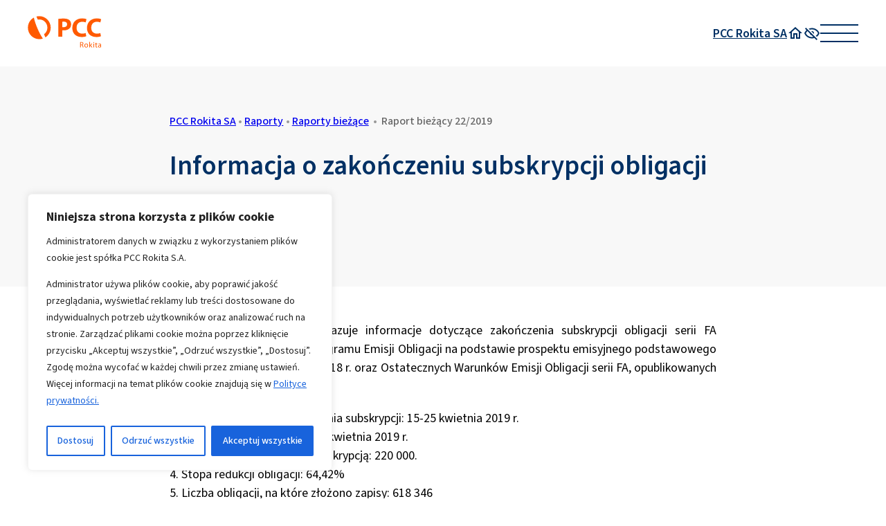

--- FILE ---
content_type: text/html; charset=UTF-8
request_url: https://www.pccinwestor.pl/pcc-rokita/raporty/raporty-biezace/informacja-o-zakonczeniu-subskrypcji-obligacji-serii-fa/
body_size: 22484
content:
<!DOCTYPE html>
<html lang="pl">
<head>

        <title>Informacja o zakończeniu subskrypcji obligacji serii FA | pccinwestor.pl PCC Rokita SA</title>

    <meta charset="UTF-8">
    <meta name="viewport" content="width=device-width, height=device-height, initial-scale=1.0, minimum-scale=1.0">

    <link rel="preconnect" href="https://fonts.googleapis.com">
    <link rel="preconnect" href="https://fonts.gstatic.com" crossorigin>

    <link rel="preconnect" href="//font.pcc.pl" crossorigin />
<link href="https://font.pcc.pl/pccsans3/pccsans3.css" rel="stylesheet" />
<style>:root {
    --base--font-family: PCCSans3, sans-serif;
    --base--font: 600 18px/1.5 var(--base--font-family);
    --base--font-light: 400 18px/1.5 var(--base--font-family);

    --base--font-small: 400 16px/1.5 var(--base--font-family);

    --menu-header--font: 600 20px/1.5 var(--base--font-family);
    --menu-item--font: 200 20px/1.5 var(--base--font-family);

    --menu-textwidget--font: 300 12px/1.5 var(--base--font-family);

    --text--color: #003064;
    --accent--color: #FF5A00;
    --white--color: #FFFFFF;
    --black--color: #000000;
    --gray--color: #cccccc;
    --dark-gray--color: #999999;
    --light-gray--color: #f0f0f0;

    --white--surface-color: #fff;
    --graphite--surface-color: #595a5a;
    --orange--surface-color: #ff5a00;
    --pale-gray--surface-color: #f8f8f8;


    --default--gap: 16px;
    --large--gap: 20px;

    --menu-active--surface-color: rgba(89, 90, 90, 0.5);

    --logo--height: 35px;
    --logo--sticked--height: 30px;

    --header--height: 80px;
    --header--sticked--height: 70px;

    --nav-toggle--width: 40px;
    --nav-toggle--line-offset: 10px;
    --nav-toggle--opened--x-offset: 6px;
    --nav-toggle--opened--y-offset-top: -14px;
    --nav-toggle--opened--y-offset-bottom: -14px;

    --menu--maring-top: 32px;
}

@media (min-width: 1240px) {
    :root {
        --large--gap: 40px;

        --logo--height: 46px;
        --logo--sticked--height: 32px;

        --header--height: 96px;
        --header--sticked--height: 76px;

        --nav-toggle--width: 55px;
        --nav-toggle--line-offset: -12px;
        --nav-toggle--opened--x-offset: 8.5px;
        --nav-toggle--opened--y-offset-top: -18.5px;
        --nav-toggle--opened--y-offset-bottom: -20.5px;

        --menu--maring-top: 90px;
    }
}

  :root {
  --pcc-container--maxw: 100%;
  --pcc-container--margin-left: .75rem;
  --pcc-container--margin-right: .75rem;
  }
@media only screen and (min-width: 1200px) {
  :root {
  --pcc-container--maxw: 1200px;
  --pcc-container--margin-left: auto;
  --pcc-container--margin-right: auto;
  }
}</style>

<!-- TAGS -->
<!-- Google Tag Manager -->
<script>(function(w,d,s,l,i){w[l]=w[l]||[];w[l].push({'gtm.start':
new Date().getTime(),event:'gtm.js'});var f=d.getElementsByTagName(s)[0],
j=d.createElement(s),dl=l!='dataLayer'?'&l='+l:'';j.async=true;j.src=
'https://www.googletagmanager.com/gtm.js?id='+i+dl;f.parentNode.insertBefore(j,f);
})(window,document,'script','dataLayer','GTM-NHM4SJL');</script>
<!-- End Google Tag Manager -->
<!-- TAGS -->
<meta name='robots' content='index, follow, max-image-preview:large, max-snippet:-1, max-video-preview:-1' />
	<style>img:is([sizes="auto" i], [sizes^="auto," i]) { contain-intrinsic-size: 3000px 1500px }</style>
	
	<!-- This site is optimized with the Yoast SEO plugin v26.1.1 - https://yoast.com/wordpress/plugins/seo/ -->
	<link rel="canonical" href="https://www.pccinwestor.pl/pcc-rokita/raporty/raporty-biezace/informacja-o-zakonczeniu-subskrypcji-obligacji-serii-fa/" />
	<meta property="og:locale" content="pl_PL" />
	<meta property="og:type" content="article" />
	<meta property="og:title" content="Informacja o zakończeniu subskrypcji obligacji serii FA | pccinwestor.pl" />
	<meta property="og:description" content="Zarząd PCC Rokita SA przekazuje informacje dotyczące zakończenia subskrypcji obligacji serii FA emitowanych w ramach VI Programu Emisji Obligacji na podstawie prospektu emisyjnego podstawowego opublikowanego 27 czerwca 2018 r. oraz Ostatecznych Warunków Emisji Obligacji serii FA, opublikowanych w dniu 10 kwietnia 2019 r.: 1. Data rozpoczęcia i zakończenia subskrypcji: 15-25 kwietnia 2019 r. 2. Data [&hellip;]" />
	<meta property="og:url" content="https://www.pccinwestor.pl/pcc-rokita/raporty/raporty-biezace/informacja-o-zakonczeniu-subskrypcji-obligacji-serii-fa/" />
	<meta property="og:site_name" content="pccinwestor.pl" />
	<meta property="article:modified_time" content="2022-08-12T08:24:15+00:00" />
	<meta name="twitter:card" content="summary_large_image" />
	<meta name="twitter:label1" content="Szacowany czas czytania" />
	<meta name="twitter:data1" content="1 minuta" />
	<script type="application/ld+json" class="yoast-schema-graph">{"@context":"https://schema.org","@graph":[{"@type":"WebPage","@id":"https://www.pccinwestor.pl/pcc-rokita/raporty/raporty-biezace/informacja-o-zakonczeniu-subskrypcji-obligacji-serii-fa/","url":"https://www.pccinwestor.pl/pcc-rokita/raporty/raporty-biezace/informacja-o-zakonczeniu-subskrypcji-obligacji-serii-fa/","name":"Informacja o zakończeniu subskrypcji obligacji serii FA | pccinwestor.pl","isPartOf":{"@id":"https://www.pccinwestor.pl/#website"},"datePublished":"2022-08-10T21:09:08+00:00","dateModified":"2022-08-12T08:24:15+00:00","breadcrumb":{"@id":"https://www.pccinwestor.pl/pcc-rokita/raporty/raporty-biezace/informacja-o-zakonczeniu-subskrypcji-obligacji-serii-fa/#breadcrumb"},"inLanguage":"pl-PL","potentialAction":[{"@type":"ReadAction","target":["https://www.pccinwestor.pl/pcc-rokita/raporty/raporty-biezace/informacja-o-zakonczeniu-subskrypcji-obligacji-serii-fa/"]}]},{"@type":"BreadcrumbList","@id":"https://www.pccinwestor.pl/pcc-rokita/raporty/raporty-biezace/informacja-o-zakonczeniu-subskrypcji-obligacji-serii-fa/#breadcrumb","itemListElement":[{"@type":"ListItem","position":1,"name":"Strona główna","item":"https://www.pccinwestor.pl/"},{"@type":"ListItem","position":2,"name":"Informacja o zakończeniu subskrypcji obligacji serii FA"}]},{"@type":"WebSite","@id":"https://www.pccinwestor.pl/#website","url":"https://www.pccinwestor.pl/","name":"pccinwestor.pl","description":"Portal PCC Inwestor to zebrane w jednym miejscu informacje o spółkach Grupy PCC i ich aktywnościach na rynku kapitałowym.","potentialAction":[{"@type":"SearchAction","target":{"@type":"EntryPoint","urlTemplate":"https://www.pccinwestor.pl/?s={search_term_string}"},"query-input":{"@type":"PropertyValueSpecification","valueRequired":true,"valueName":"search_term_string"}}],"inLanguage":"pl-PL"}]}</script>
	<!-- / Yoast SEO plugin. -->


<link rel='dns-prefetch' href='//fonts.googleapis.com' />
<link rel='stylesheet' id='pcc-header-style-css' href='https://www.pccinwestor.pl/wp-content/plugins/pcc-header/dist/css/style.min.css?ver=553efaea3ef35a72f4f233229c2fc878' type='text/css' media='all' />
<link rel='stylesheet' id='custom-font-0-css' href='https://fonts.googleapis.com/css2?family=Poppins%3Aital%2Cwght%400%2C300%3B0%2C400%3B0%2C500%3B0%2C600%3B0%2C700%3B1%2C300%3B1%2C400%3B1%2C500%3B1%2C600%3B1%2C700&#038;display=swap&#038;ver=240588d8a0edcfe04fd3c4fd703db75d' type='text/css' media='all' />
<script type="text/javascript" id="cookie-law-info-js-extra">
/* <![CDATA[ */
var _ckyConfig = {"_ipData":[],"_assetsURL":"https:\/\/www.pccinwestor.pl\/wp-content\/plugins\/cookie-law-info\/lite\/frontend\/images\/","_publicURL":"https:\/\/www.pccinwestor.pl","_expiry":"31","_categories":[{"name":"Niezb\u0119dne","slug":"necessary","isNecessary":true,"ccpaDoNotSell":true,"cookies":[{"cookieID":"cookieyes-consent","domain":".pccinwestor.pl","provider":""}],"active":true,"defaultConsent":{"gdpr":true,"ccpa":true}},{"name":"Funkcjonalne","slug":"functional","isNecessary":false,"ccpaDoNotSell":true,"cookies":[{"cookieID":"PHPSESSID","domain":"www.pccinwestor.pl","provider":""}],"active":true,"defaultConsent":{"gdpr":false,"ccpa":false}},{"name":"Analityczne","slug":"analytics","isNecessary":false,"ccpaDoNotSell":true,"cookies":[{"cookieID":"_ga","domain":".pccinwestor.pl","provider":""},{"cookieID":"_gat_gtag_UA_2428372_4","domain":".pccinwestor.pl","provider":""},{"cookieID":"_gid","domain":".pccinwestor.pl","provider":""},{"cookieID":"_ga_Q00X43R21Y","domain":".pccinwestor.pl","provider":""}],"active":true,"defaultConsent":{"gdpr":false,"ccpa":false}},{"name":"Wydajno\u015bciowe","slug":"performance","isNecessary":false,"ccpaDoNotSell":true,"cookies":[],"active":true,"defaultConsent":{"gdpr":false,"ccpa":false}},{"name":"Reklamowe","slug":"advertisement","isNecessary":false,"ccpaDoNotSell":true,"cookies":[{"cookieID":"_fbp","domain":".pccinwestor.pl","provider":""}],"active":true,"defaultConsent":{"gdpr":false,"ccpa":false}}],"_activeLaw":"gdpr","_rootDomain":"","_block":"1","_showBanner":"1","_bannerConfig":{"settings":{"type":"box","preferenceCenterType":"popup","position":"bottom-left","applicableLaw":"gdpr"},"behaviours":{"reloadBannerOnAccept":true,"loadAnalyticsByDefault":false,"animations":{"onLoad":"animate","onHide":"sticky"}},"config":{"revisitConsent":{"status":true,"tag":"revisit-consent","position":"bottom-left","meta":{"url":"#"},"styles":{"background-color":"#0056A7"},"elements":{"title":{"type":"text","tag":"revisit-consent-title","status":true,"styles":{"color":"#0056a7"}}}},"preferenceCenter":{"toggle":{"status":true,"tag":"detail-category-toggle","type":"toggle","states":{"active":{"styles":{"background-color":"#1863DC"}},"inactive":{"styles":{"background-color":"#D0D5D2"}}}}},"categoryPreview":{"status":false,"toggle":{"status":true,"tag":"detail-category-preview-toggle","type":"toggle","states":{"active":{"styles":{"background-color":"#1863DC"}},"inactive":{"styles":{"background-color":"#D0D5D2"}}}}},"videoPlaceholder":{"status":true,"styles":{"background-color":"#000000","border-color":"#000000","color":"#ffffff"}},"readMore":{"status":false,"tag":"readmore-button","type":"link","meta":{"noFollow":true,"newTab":true},"styles":{"color":"#1863DC","background-color":"transparent","border-color":"transparent"}},"auditTable":{"status":false},"optOption":{"status":true,"toggle":{"status":true,"tag":"optout-option-toggle","type":"toggle","states":{"active":{"styles":{"background-color":"#1863dc"}},"inactive":{"styles":{"background-color":"#FFFFFF"}}}}}}},"_version":"3.3.5","_logConsent":"1","_tags":[{"tag":"accept-button","styles":{"color":"#FFFFFF","background-color":"#1863DC","border-color":"#1863DC"}},{"tag":"reject-button","styles":{"color":"#1863DC","background-color":"transparent","border-color":"#1863DC"}},{"tag":"settings-button","styles":{"color":"#1863DC","background-color":"transparent","border-color":"#1863DC"}},{"tag":"readmore-button","styles":{"color":"#1863DC","background-color":"transparent","border-color":"transparent"}},{"tag":"donotsell-button","styles":{"color":"#1863DC","background-color":"transparent","border-color":"transparent"}},{"tag":"accept-button","styles":{"color":"#FFFFFF","background-color":"#1863DC","border-color":"#1863DC"}},{"tag":"revisit-consent","styles":{"background-color":"#0056A7"}}],"_shortCodes":[{"key":"cky_readmore","content":"<a href=\"https:\/\/www.podchloryn-sodu.pl\/polityka-prywatnosci\/\" class=\"cky-policy\" aria-label=\"Polityka Cookie\" target=\"_blank\" rel=\"noopener\" data-cky-tag=\"readmore-button\">Polityka Cookie<\/a>","tag":"readmore-button","status":false,"attributes":{"rel":"nofollow","target":"_blank"}},{"key":"cky_show_desc","content":"<button class=\"cky-show-desc-btn\" data-cky-tag=\"show-desc-button\" aria-label=\"Poka\u017c wi\u0119cej\">Poka\u017c wi\u0119cej<\/button>","tag":"show-desc-button","status":true,"attributes":[]},{"key":"cky_hide_desc","content":"<button class=\"cky-show-desc-btn\" data-cky-tag=\"hide-desc-button\" aria-label=\"Poka\u017c mniej\">Poka\u017c mniej<\/button>","tag":"hide-desc-button","status":true,"attributes":[]},{"key":"cky_category_toggle_label","content":"[cky_{{status}}_category_label] [cky_preference_{{category_slug}}_title]","tag":"","status":true,"attributes":[]},{"key":"cky_enable_category_label","content":"W\u0142\u0105czy\u0107","tag":"","status":true,"attributes":[]},{"key":"cky_disable_category_label","content":"Wy\u0142\u0105czy\u0107","tag":"","status":true,"attributes":[]},{"key":"cky_video_placeholder","content":"<div class=\"video-placeholder-normal\" data-cky-tag=\"video-placeholder\" id=\"[UNIQUEID]\"><p class=\"video-placeholder-text-normal\" data-cky-tag=\"placeholder-title\">Prosimy o zaakceptowanie zgody na pliki cookie<\/p><\/div>","tag":"","status":true,"attributes":[]},{"key":"cky_enable_optout_label","content":"W\u0142\u0105czy\u0107","tag":"","status":true,"attributes":[]},{"key":"cky_disable_optout_label","content":"Wy\u0142\u0105czy\u0107","tag":"","status":true,"attributes":[]},{"key":"cky_optout_toggle_label","content":"[cky_{{status}}_optout_label] [cky_optout_option_title]","tag":"","status":true,"attributes":[]},{"key":"cky_optout_option_title","content":"Nie sprzedawaj i nie udost\u0119pniaj moich danych osobowych","tag":"","status":true,"attributes":[]},{"key":"cky_optout_close_label","content":"Blisko","tag":"","status":true,"attributes":[]},{"key":"cky_preference_close_label","content":"Blisko","tag":"","status":true,"attributes":[]}],"_rtl":"","_language":"pl","_providersToBlock":[]};
var _ckyStyles = {"css":".cky-overlay{background: #000000; opacity: 0.4; position: fixed; top: 0; left: 0; width: 100%; height: 100%; z-index: 99999999;}.cky-hide{display: none;}.cky-btn-revisit-wrapper{display: flex; align-items: center; justify-content: center; background: #0056a7; width: 45px; height: 45px; border-radius: 50%; position: fixed; z-index: 999999; cursor: pointer;}.cky-revisit-bottom-left{bottom: 15px; left: 15px;}.cky-revisit-bottom-right{bottom: 15px; right: 15px;}.cky-btn-revisit-wrapper .cky-btn-revisit{display: flex; align-items: center; justify-content: center; background: none; border: none; cursor: pointer; position: relative; margin: 0; padding: 0;}.cky-btn-revisit-wrapper .cky-btn-revisit img{max-width: fit-content; margin: 0; height: 30px; width: 30px;}.cky-revisit-bottom-left:hover::before{content: attr(data-tooltip); position: absolute; background: #4e4b66; color: #ffffff; left: calc(100% + 7px); font-size: 12px; line-height: 16px; width: max-content; padding: 4px 8px; border-radius: 4px;}.cky-revisit-bottom-left:hover::after{position: absolute; content: \"\"; border: 5px solid transparent; left: calc(100% + 2px); border-left-width: 0; border-right-color: #4e4b66;}.cky-revisit-bottom-right:hover::before{content: attr(data-tooltip); position: absolute; background: #4e4b66; color: #ffffff; right: calc(100% + 7px); font-size: 12px; line-height: 16px; width: max-content; padding: 4px 8px; border-radius: 4px;}.cky-revisit-bottom-right:hover::after{position: absolute; content: \"\"; border: 5px solid transparent; right: calc(100% + 2px); border-right-width: 0; border-left-color: #4e4b66;}.cky-revisit-hide{display: none;}.cky-consent-container{position: fixed; width: 440px; box-sizing: border-box; z-index: 9999999; border-radius: 6px;}.cky-consent-container .cky-consent-bar{background: #ffffff; border: 1px solid; padding: 20px 26px; box-shadow: 0 -1px 10px 0 #acabab4d; border-radius: 6px;}.cky-box-bottom-left{bottom: 40px; left: 40px;}.cky-box-bottom-right{bottom: 40px; right: 40px;}.cky-box-top-left{top: 40px; left: 40px;}.cky-box-top-right{top: 40px; right: 40px;}.cky-custom-brand-logo-wrapper .cky-custom-brand-logo{width: 100px; height: auto; margin: 0 0 12px 0;}.cky-notice .cky-title{color: #212121; font-weight: 700; font-size: 18px; line-height: 24px; margin: 0 0 12px 0;}.cky-notice-des *,.cky-preference-content-wrapper *,.cky-accordion-header-des *,.cky-gpc-wrapper .cky-gpc-desc *{font-size: 14px;}.cky-notice-des{color: #212121; font-size: 14px; line-height: 24px; font-weight: 400;}.cky-notice-des img{height: 25px; width: 25px;}.cky-consent-bar .cky-notice-des p,.cky-gpc-wrapper .cky-gpc-desc p,.cky-preference-body-wrapper .cky-preference-content-wrapper p,.cky-accordion-header-wrapper .cky-accordion-header-des p,.cky-cookie-des-table li div:last-child p{color: inherit; margin-top: 0; overflow-wrap: break-word;}.cky-notice-des P:last-child,.cky-preference-content-wrapper p:last-child,.cky-cookie-des-table li div:last-child p:last-child,.cky-gpc-wrapper .cky-gpc-desc p:last-child{margin-bottom: 0;}.cky-notice-des a.cky-policy,.cky-notice-des button.cky-policy{font-size: 14px; color: #1863dc; white-space: nowrap; cursor: pointer; background: transparent; border: 1px solid; text-decoration: underline;}.cky-notice-des button.cky-policy{padding: 0;}.cky-notice-des a.cky-policy:focus-visible,.cky-notice-des button.cky-policy:focus-visible,.cky-preference-content-wrapper .cky-show-desc-btn:focus-visible,.cky-accordion-header .cky-accordion-btn:focus-visible,.cky-preference-header .cky-btn-close:focus-visible,.cky-switch input[type=\"checkbox\"]:focus-visible,.cky-footer-wrapper a:focus-visible,.cky-btn:focus-visible{outline: 2px solid #1863dc; outline-offset: 2px;}.cky-btn:focus:not(:focus-visible),.cky-accordion-header .cky-accordion-btn:focus:not(:focus-visible),.cky-preference-content-wrapper .cky-show-desc-btn:focus:not(:focus-visible),.cky-btn-revisit-wrapper .cky-btn-revisit:focus:not(:focus-visible),.cky-preference-header .cky-btn-close:focus:not(:focus-visible),.cky-consent-bar .cky-banner-btn-close:focus:not(:focus-visible){outline: 0;}button.cky-show-desc-btn:not(:hover):not(:active){color: #1863dc; background: transparent;}button.cky-accordion-btn:not(:hover):not(:active),button.cky-banner-btn-close:not(:hover):not(:active),button.cky-btn-revisit:not(:hover):not(:active),button.cky-btn-close:not(:hover):not(:active){background: transparent;}.cky-consent-bar button:hover,.cky-modal.cky-modal-open button:hover,.cky-consent-bar button:focus,.cky-modal.cky-modal-open button:focus{text-decoration: none;}.cky-notice-btn-wrapper{display: flex; justify-content: flex-start; align-items: center; flex-wrap: wrap; margin-top: 16px;}.cky-notice-btn-wrapper .cky-btn{text-shadow: none; box-shadow: none;}.cky-btn{flex: auto; max-width: 100%; font-size: 14px; font-family: inherit; line-height: 24px; padding: 8px; font-weight: 500; margin: 0 8px 0 0; border-radius: 2px; cursor: pointer; text-align: center; text-transform: none; min-height: 0;}.cky-btn:hover{opacity: 0.8;}.cky-btn-customize{color: #1863dc; background: transparent; border: 2px solid #1863dc;}.cky-btn-reject{color: #1863dc; background: transparent; border: 2px solid #1863dc;}.cky-btn-accept{background: #1863dc; color: #ffffff; border: 2px solid #1863dc;}.cky-btn:last-child{margin-right: 0;}@media (max-width: 576px){.cky-box-bottom-left{bottom: 0; left: 0;}.cky-box-bottom-right{bottom: 0; right: 0;}.cky-box-top-left{top: 0; left: 0;}.cky-box-top-right{top: 0; right: 0;}}@media (max-width: 440px){.cky-box-bottom-left, .cky-box-bottom-right, .cky-box-top-left, .cky-box-top-right{width: 100%; max-width: 100%;}.cky-consent-container .cky-consent-bar{padding: 20px 0;}.cky-custom-brand-logo-wrapper, .cky-notice .cky-title, .cky-notice-des, .cky-notice-btn-wrapper{padding: 0 24px;}.cky-notice-des{max-height: 40vh; overflow-y: scroll;}.cky-notice-btn-wrapper{flex-direction: column; margin-top: 0;}.cky-btn{width: 100%; margin: 10px 0 0 0;}.cky-notice-btn-wrapper .cky-btn-customize{order: 2;}.cky-notice-btn-wrapper .cky-btn-reject{order: 3;}.cky-notice-btn-wrapper .cky-btn-accept{order: 1; margin-top: 16px;}}@media (max-width: 352px){.cky-notice .cky-title{font-size: 16px;}.cky-notice-des *{font-size: 12px;}.cky-notice-des, .cky-btn{font-size: 12px;}}.cky-modal.cky-modal-open{display: flex; visibility: visible; -webkit-transform: translate(-50%, -50%); -moz-transform: translate(-50%, -50%); -ms-transform: translate(-50%, -50%); -o-transform: translate(-50%, -50%); transform: translate(-50%, -50%); top: 50%; left: 50%; transition: all 1s ease;}.cky-modal{box-shadow: 0 32px 68px rgba(0, 0, 0, 0.3); margin: 0 auto; position: fixed; max-width: 100%; background: #ffffff; top: 50%; box-sizing: border-box; border-radius: 6px; z-index: 999999999; color: #212121; -webkit-transform: translate(-50%, 100%); -moz-transform: translate(-50%, 100%); -ms-transform: translate(-50%, 100%); -o-transform: translate(-50%, 100%); transform: translate(-50%, 100%); visibility: hidden; transition: all 0s ease;}.cky-preference-center{max-height: 79vh; overflow: hidden; width: 845px; overflow: hidden; flex: 1 1 0; display: flex; flex-direction: column; border-radius: 6px;}.cky-preference-header{display: flex; align-items: center; justify-content: space-between; padding: 22px 24px; border-bottom: 1px solid;}.cky-preference-header .cky-preference-title{font-size: 18px; font-weight: 700; line-height: 24px;}.cky-preference-header .cky-btn-close{margin: 0; cursor: pointer; vertical-align: middle; padding: 0; background: none; border: none; width: auto; height: auto; min-height: 0; line-height: 0; text-shadow: none; box-shadow: none;}.cky-preference-header .cky-btn-close img{margin: 0; height: 10px; width: 10px;}.cky-preference-body-wrapper{padding: 0 24px; flex: 1; overflow: auto; box-sizing: border-box;}.cky-preference-content-wrapper,.cky-gpc-wrapper .cky-gpc-desc{font-size: 14px; line-height: 24px; font-weight: 400; padding: 12px 0;}.cky-preference-content-wrapper{border-bottom: 1px solid;}.cky-preference-content-wrapper img{height: 25px; width: 25px;}.cky-preference-content-wrapper .cky-show-desc-btn{font-size: 14px; font-family: inherit; color: #1863dc; text-decoration: none; line-height: 24px; padding: 0; margin: 0; white-space: nowrap; cursor: pointer; background: transparent; border-color: transparent; text-transform: none; min-height: 0; text-shadow: none; box-shadow: none;}.cky-accordion-wrapper{margin-bottom: 10px;}.cky-accordion{border-bottom: 1px solid;}.cky-accordion:last-child{border-bottom: none;}.cky-accordion .cky-accordion-item{display: flex; margin-top: 10px;}.cky-accordion .cky-accordion-body{display: none;}.cky-accordion.cky-accordion-active .cky-accordion-body{display: block; padding: 0 22px; margin-bottom: 16px;}.cky-accordion-header-wrapper{cursor: pointer; width: 100%;}.cky-accordion-item .cky-accordion-header{display: flex; justify-content: space-between; align-items: center;}.cky-accordion-header .cky-accordion-btn{font-size: 16px; font-family: inherit; color: #212121; line-height: 24px; background: none; border: none; font-weight: 700; padding: 0; margin: 0; cursor: pointer; text-transform: none; min-height: 0; text-shadow: none; box-shadow: none;}.cky-accordion-header .cky-always-active{color: #008000; font-weight: 600; line-height: 24px; font-size: 14px;}.cky-accordion-header-des{font-size: 14px; line-height: 24px; margin: 10px 0 16px 0;}.cky-accordion-chevron{margin-right: 22px; position: relative; cursor: pointer;}.cky-accordion-chevron-hide{display: none;}.cky-accordion .cky-accordion-chevron i::before{content: \"\"; position: absolute; border-right: 1.4px solid; border-bottom: 1.4px solid; border-color: inherit; height: 6px; width: 6px; -webkit-transform: rotate(-45deg); -moz-transform: rotate(-45deg); -ms-transform: rotate(-45deg); -o-transform: rotate(-45deg); transform: rotate(-45deg); transition: all 0.2s ease-in-out; top: 8px;}.cky-accordion.cky-accordion-active .cky-accordion-chevron i::before{-webkit-transform: rotate(45deg); -moz-transform: rotate(45deg); -ms-transform: rotate(45deg); -o-transform: rotate(45deg); transform: rotate(45deg);}.cky-audit-table{background: #f4f4f4; border-radius: 6px;}.cky-audit-table .cky-empty-cookies-text{color: inherit; font-size: 12px; line-height: 24px; margin: 0; padding: 10px;}.cky-audit-table .cky-cookie-des-table{font-size: 12px; line-height: 24px; font-weight: normal; padding: 15px 10px; border-bottom: 1px solid; border-bottom-color: inherit; margin: 0;}.cky-audit-table .cky-cookie-des-table:last-child{border-bottom: none;}.cky-audit-table .cky-cookie-des-table li{list-style-type: none; display: flex; padding: 3px 0;}.cky-audit-table .cky-cookie-des-table li:first-child{padding-top: 0;}.cky-cookie-des-table li div:first-child{width: 100px; font-weight: 600; word-break: break-word; word-wrap: break-word;}.cky-cookie-des-table li div:last-child{flex: 1; word-break: break-word; word-wrap: break-word; margin-left: 8px;}.cky-footer-shadow{display: block; width: 100%; height: 40px; background: linear-gradient(180deg, rgba(255, 255, 255, 0) 0%, #ffffff 100%); position: absolute; bottom: calc(100% - 1px);}.cky-footer-wrapper{position: relative;}.cky-prefrence-btn-wrapper{display: flex; flex-wrap: wrap; align-items: center; justify-content: center; padding: 22px 24px; border-top: 1px solid;}.cky-prefrence-btn-wrapper .cky-btn{flex: auto; max-width: 100%; text-shadow: none; box-shadow: none;}.cky-btn-preferences{color: #1863dc; background: transparent; border: 2px solid #1863dc;}.cky-preference-header,.cky-preference-body-wrapper,.cky-preference-content-wrapper,.cky-accordion-wrapper,.cky-accordion,.cky-accordion-wrapper,.cky-footer-wrapper,.cky-prefrence-btn-wrapper{border-color: inherit;}@media (max-width: 845px){.cky-modal{max-width: calc(100% - 16px);}}@media (max-width: 576px){.cky-modal{max-width: 100%;}.cky-preference-center{max-height: 100vh;}.cky-prefrence-btn-wrapper{flex-direction: column;}.cky-accordion.cky-accordion-active .cky-accordion-body{padding-right: 0;}.cky-prefrence-btn-wrapper .cky-btn{width: 100%; margin: 10px 0 0 0;}.cky-prefrence-btn-wrapper .cky-btn-reject{order: 3;}.cky-prefrence-btn-wrapper .cky-btn-accept{order: 1; margin-top: 0;}.cky-prefrence-btn-wrapper .cky-btn-preferences{order: 2;}}@media (max-width: 425px){.cky-accordion-chevron{margin-right: 15px;}.cky-notice-btn-wrapper{margin-top: 0;}.cky-accordion.cky-accordion-active .cky-accordion-body{padding: 0 15px;}}@media (max-width: 352px){.cky-preference-header .cky-preference-title{font-size: 16px;}.cky-preference-header{padding: 16px 24px;}.cky-preference-content-wrapper *, .cky-accordion-header-des *{font-size: 12px;}.cky-preference-content-wrapper, .cky-preference-content-wrapper .cky-show-more, .cky-accordion-header .cky-always-active, .cky-accordion-header-des, .cky-preference-content-wrapper .cky-show-desc-btn, .cky-notice-des a.cky-policy{font-size: 12px;}.cky-accordion-header .cky-accordion-btn{font-size: 14px;}}.cky-switch{display: flex;}.cky-switch input[type=\"checkbox\"]{position: relative; width: 44px; height: 24px; margin: 0; background: #d0d5d2; -webkit-appearance: none; border-radius: 50px; cursor: pointer; outline: 0; border: none; top: 0;}.cky-switch input[type=\"checkbox\"]:checked{background: #1863dc;}.cky-switch input[type=\"checkbox\"]:before{position: absolute; content: \"\"; height: 20px; width: 20px; left: 2px; bottom: 2px; border-radius: 50%; background-color: white; -webkit-transition: 0.4s; transition: 0.4s; margin: 0;}.cky-switch input[type=\"checkbox\"]:after{display: none;}.cky-switch input[type=\"checkbox\"]:checked:before{-webkit-transform: translateX(20px); -ms-transform: translateX(20px); transform: translateX(20px);}@media (max-width: 425px){.cky-switch input[type=\"checkbox\"]{width: 38px; height: 21px;}.cky-switch input[type=\"checkbox\"]:before{height: 17px; width: 17px;}.cky-switch input[type=\"checkbox\"]:checked:before{-webkit-transform: translateX(17px); -ms-transform: translateX(17px); transform: translateX(17px);}}.cky-consent-bar .cky-banner-btn-close{position: absolute; right: 9px; top: 5px; background: none; border: none; cursor: pointer; padding: 0; margin: 0; min-height: 0; line-height: 0; height: auto; width: auto; text-shadow: none; box-shadow: none;}.cky-consent-bar .cky-banner-btn-close img{height: 9px; width: 9px; margin: 0;}.cky-notice-group{font-size: 14px; line-height: 24px; font-weight: 400; color: #212121;}.cky-notice-btn-wrapper .cky-btn-do-not-sell{font-size: 14px; line-height: 24px; padding: 6px 0; margin: 0; font-weight: 500; background: none; border-radius: 2px; border: none; cursor: pointer; text-align: left; color: #1863dc; background: transparent; border-color: transparent; box-shadow: none; text-shadow: none;}.cky-consent-bar .cky-banner-btn-close:focus-visible,.cky-notice-btn-wrapper .cky-btn-do-not-sell:focus-visible,.cky-opt-out-btn-wrapper .cky-btn:focus-visible,.cky-opt-out-checkbox-wrapper input[type=\"checkbox\"].cky-opt-out-checkbox:focus-visible{outline: 2px solid #1863dc; outline-offset: 2px;}@media (max-width: 440px){.cky-consent-container{width: 100%;}}@media (max-width: 352px){.cky-notice-des a.cky-policy, .cky-notice-btn-wrapper .cky-btn-do-not-sell{font-size: 12px;}}.cky-opt-out-wrapper{padding: 12px 0;}.cky-opt-out-wrapper .cky-opt-out-checkbox-wrapper{display: flex; align-items: center;}.cky-opt-out-checkbox-wrapper .cky-opt-out-checkbox-label{font-size: 16px; font-weight: 700; line-height: 24px; margin: 0 0 0 12px; cursor: pointer;}.cky-opt-out-checkbox-wrapper input[type=\"checkbox\"].cky-opt-out-checkbox{background-color: #ffffff; border: 1px solid black; width: 20px; height: 18.5px; margin: 0; -webkit-appearance: none; position: relative; display: flex; align-items: center; justify-content: center; border-radius: 2px; cursor: pointer;}.cky-opt-out-checkbox-wrapper input[type=\"checkbox\"].cky-opt-out-checkbox:checked{background-color: #1863dc; border: none;}.cky-opt-out-checkbox-wrapper input[type=\"checkbox\"].cky-opt-out-checkbox:checked::after{left: 6px; bottom: 4px; width: 7px; height: 13px; border: solid #ffffff; border-width: 0 3px 3px 0; border-radius: 2px; -webkit-transform: rotate(45deg); -ms-transform: rotate(45deg); transform: rotate(45deg); content: \"\"; position: absolute; box-sizing: border-box;}.cky-opt-out-checkbox-wrapper.cky-disabled .cky-opt-out-checkbox-label,.cky-opt-out-checkbox-wrapper.cky-disabled input[type=\"checkbox\"].cky-opt-out-checkbox{cursor: no-drop;}.cky-gpc-wrapper{margin: 0 0 0 32px;}.cky-footer-wrapper .cky-opt-out-btn-wrapper{display: flex; flex-wrap: wrap; align-items: center; justify-content: center; padding: 22px 24px;}.cky-opt-out-btn-wrapper .cky-btn{flex: auto; max-width: 100%; text-shadow: none; box-shadow: none;}.cky-opt-out-btn-wrapper .cky-btn-cancel{border: 1px solid #dedfe0; background: transparent; color: #858585;}.cky-opt-out-btn-wrapper .cky-btn-confirm{background: #1863dc; color: #ffffff; border: 1px solid #1863dc;}@media (max-width: 352px){.cky-opt-out-checkbox-wrapper .cky-opt-out-checkbox-label{font-size: 14px;}.cky-gpc-wrapper .cky-gpc-desc, .cky-gpc-wrapper .cky-gpc-desc *{font-size: 12px;}.cky-opt-out-checkbox-wrapper input[type=\"checkbox\"].cky-opt-out-checkbox{width: 16px; height: 16px;}.cky-opt-out-checkbox-wrapper input[type=\"checkbox\"].cky-opt-out-checkbox:checked::after{left: 5px; bottom: 4px; width: 3px; height: 9px;}.cky-gpc-wrapper{margin: 0 0 0 28px;}}.video-placeholder-youtube{background-size: 100% 100%; background-position: center; background-repeat: no-repeat; background-color: #b2b0b059; position: relative; display: flex; align-items: center; justify-content: center; max-width: 100%;}.video-placeholder-text-youtube{text-align: center; align-items: center; padding: 10px 16px; background-color: #000000cc; color: #ffffff; border: 1px solid; border-radius: 2px; cursor: pointer;}.video-placeholder-normal{background-image: url(\"\/wp-content\/plugins\/cookie-law-info\/lite\/frontend\/images\/placeholder.svg\"); background-size: 80px; background-position: center; background-repeat: no-repeat; background-color: #b2b0b059; position: relative; display: flex; align-items: flex-end; justify-content: center; max-width: 100%;}.video-placeholder-text-normal{align-items: center; padding: 10px 16px; text-align: center; border: 1px solid; border-radius: 2px; cursor: pointer;}.cky-rtl{direction: rtl; text-align: right;}.cky-rtl .cky-banner-btn-close{left: 9px; right: auto;}.cky-rtl .cky-notice-btn-wrapper .cky-btn:last-child{margin-right: 8px;}.cky-rtl .cky-notice-btn-wrapper .cky-btn:first-child{margin-right: 0;}.cky-rtl .cky-notice-btn-wrapper{margin-left: 0; margin-right: 15px;}.cky-rtl .cky-prefrence-btn-wrapper .cky-btn{margin-right: 8px;}.cky-rtl .cky-prefrence-btn-wrapper .cky-btn:first-child{margin-right: 0;}.cky-rtl .cky-accordion .cky-accordion-chevron i::before{border: none; border-left: 1.4px solid; border-top: 1.4px solid; left: 12px;}.cky-rtl .cky-accordion.cky-accordion-active .cky-accordion-chevron i::before{-webkit-transform: rotate(-135deg); -moz-transform: rotate(-135deg); -ms-transform: rotate(-135deg); -o-transform: rotate(-135deg); transform: rotate(-135deg);}@media (max-width: 768px){.cky-rtl .cky-notice-btn-wrapper{margin-right: 0;}}@media (max-width: 576px){.cky-rtl .cky-notice-btn-wrapper .cky-btn:last-child{margin-right: 0;}.cky-rtl .cky-prefrence-btn-wrapper .cky-btn{margin-right: 0;}.cky-rtl .cky-accordion.cky-accordion-active .cky-accordion-body{padding: 0 22px 0 0;}}@media (max-width: 425px){.cky-rtl .cky-accordion.cky-accordion-active .cky-accordion-body{padding: 0 15px 0 0;}}.cky-rtl .cky-opt-out-btn-wrapper .cky-btn{margin-right: 12px;}.cky-rtl .cky-opt-out-btn-wrapper .cky-btn:first-child{margin-right: 0;}.cky-rtl .cky-opt-out-checkbox-wrapper .cky-opt-out-checkbox-label{margin: 0 12px 0 0;}"};
/* ]]> */
</script>
<script type="text/javascript" src="https://www.pccinwestor.pl/wp-content/plugins/cookie-law-info/lite/frontend/js/script.min.js?ver=1ae51fddc278cbe95efbd713d3911640" id="cookie-law-info-js"></script>
<style id="cky-style-inline">[data-cky-tag]{visibility:hidden;}</style><link rel="shortcut icon" href="https://www.pccinwestor.pl/wp-content/themes/pccinwestor/favicon.ico">
    <link rel="stylesheet" type="text/css" media="all" href="https://www.pccinwestor.pl/wp-content/themes/pccinwestor/style.css?v=1.7" />

	<style>
	.cky-consent-container .cky-notice-btn-wrapper {
		margin-left: -8px !important;
	}
	
	.cky-consent-container .cky-notice-btn-wrapper .cky-btn {
		margin: 8px 0 0 8px !important;
	}
	
	.cky-consent-container .cky-notice-des a, .cky-preference-content-wrapper a {
		color: #1863dc;
		text-decoration: underline;
	}
	</style>
</head>

<body class="">

<!-- TAGS -->
<!-- Google Tag Manager (noscript) -->
<noscript><iframe src="https://www.googletagmanager.com/ns.html?id=GTM-NHM4SJL"
height="0" width="0" style="display:none;visibility:hidden"></iframe></noscript>
<!-- End Google Tag Manager (noscript) -->
<!-- TAGS -->

    
<div class="pcc-header" id="pcc-header">
    <div class="pcc-header__container pcc-container">

        
        <a href="https://www.pccinwestor.pl/pcc-rokita/" class="pcc-header__logo">
            <img src="https://www.pccinwestor.pl/wp-content/uploads/2025/07/pcc-rokita-final.svg" width="553" height="229" alt="PCC">
        </a>

        <nav class="pcc-header__nav ">

            
            <ul id="menu-rokita-main" class="pcc-header__nav-list "><li id="menu-item-4844" class="menu-item menu-item-type-post_type menu-item-object-page menu-item-4844 pcc-header__nav-item pcc-header__nav-item"><a href="https://www.pccinwestor.pl/pcc-rokita/" class=" pcc-header__nav-link">PCC Rokita SA</a></li>
</ul>
            
            <div>
            <a href="/" class="pcc-header__icon">
                <svg aria-hidden="true" data-icon="home-outline" role="img" xmlns="http://www.w3.org/2000/svg" viewBox="0 0 24 24" class="svg-inline--mdi home-outline "><path fill="currentColor" d="M12 5.69L17 10.19V18H15V12H9V18H7V10.19L12 5.69M12 3L2 12H5V20H11V14H13V20H19V12H22L12 3Z"></path></svg><span class="visually-hidden">Strona główna</span>
            </a>
        </div>
        <div>
        <a href="javascript: void(0);" class="pcc-header__icon" data-dce="availabilitySwitch:{&quot;modalSelector&quot;:&quot;#availability-modal&quot;,&quot;cookie&quot;:&quot;availability-cookie&quot;}">
            <svg aria-hidden="true" data-icon="eye-off-outline" role="img" xmlns="http://www.w3.org/2000/svg" viewBox="0 0 24 24" class="svg-inline--mdi eye-off-outline "><path fill="currentColor" d="M2,5.27L3.28,4L20,20.72L18.73,22L15.65,18.92C14.5,19.3 13.28,19.5 12,19.5C7,19.5 2.73,16.39 1,12C1.69,10.24 2.79,8.69 4.19,7.46L2,5.27M12,9A3,3 0 0,1 15,12C15,12.35 14.94,12.69 14.83,13L11,9.17C11.31,9.06 11.65,9 12,9M12,4.5C17,4.5 21.27,7.61 23,12C22.18,14.08 20.79,15.88 19,17.19L17.58,15.76C18.94,14.82 20.06,13.54 20.82,12C19.17,8.64 15.76,6.5 12,6.5C10.91,6.5 9.84,6.68 8.84,7L7.3,5.47C8.74,4.85 10.33,4.5 12,4.5M3.18,12C4.83,15.36 8.24,17.5 12,17.5C12.69,17.5 13.37,17.43 14,17.29L11.72,15C10.29,14.85 9.15,13.71 9,12.28L5.6,8.87C4.61,9.72 3.78,10.78 3.18,12Z"></path></svg><span class="visually-hidden">Wysoki kontrast</span>
        </a>
    </div>

    
            
            
                            <button class="pcc-header__nav-toggle" aria-label="Open menu" id="pcc-toggle-menu">
                    <span></span>
                </button>
                    </nav>
    </div>
</div>

<div class="pcc-header-placeholder" id="pcc-header-placeholder"></div>

<div class="pcc-menu" id="pcc-menu" tabindex="-1">
    <div class="pcc-menu__container pcc-container">

        <div class="pcc-menu__mobile-row">
            
                    </div>

        <div class=" pcc-menu__main-row">

            
            <div class="pcc-menu__row pcc-menu__main-row-cols">
                                    <div class="pcc-menu__cell">
                                                    <div id="nav_menu-7" class="pcc-menu-widget widget_nav_menu"><div class="pcc-menu__wrap-menu"><ul id="menu-rokita-col-1" class="pcc-menu__menu pcc-menu__menu--with-sub"><li id="menu-item-4829" class="menu-item menu-item-type-post_type menu-item-object-page menu-item-has-children menu-item-4829"><a href="https://www.pccinwestor.pl/pcc-rokita/o-spolce/">O spółce</a>
<ul class="sub-menu">
	<li id="menu-item-4830" class="menu-item menu-item-type-post_type menu-item-object-page menu-item-4830"><a href="https://www.pccinwestor.pl/pcc-rokita/o-spolce/akcjonariat/">Akcjonariat</a></li>
	<li id="menu-item-4831" class="menu-item menu-item-type-post_type menu-item-object-page menu-item-4831"><a href="https://www.pccinwestor.pl/pcc-rokita/o-spolce/lad-korporacyjny/">Ład korporacyjny</a></li>
</ul>
</li>
</ul></div></div>                                            </div>
                                    <div class="pcc-menu__cell">
                                                    <div id="nav_menu-8" class="pcc-menu-widget widget_nav_menu"><div class="pcc-menu__wrap-menu"><ul id="menu-rokita-col-2" class="pcc-menu__menu pcc-menu__menu--with-sub"><li id="menu-item-4832" class="menu-item menu-item-type-post_type menu-item-object-page menu-item-has-children menu-item-4832"><a href="https://www.pccinwestor.pl/pcc-rokita/raporty/">Raporty</a>
<ul class="sub-menu">
	<li id="menu-item-4833" class="menu-item menu-item-type-post_type menu-item-object-page menu-item-4833"><a href="https://www.pccinwestor.pl/pcc-rokita/raporty/raporty-biezace/">Raporty bieżące</a></li>
	<li id="menu-item-4836" class="menu-item menu-item-type-post_type menu-item-object-page menu-item-4836"><a href="https://www.pccinwestor.pl/pcc-rokita/raporty/raporty-okresowe/">Raporty okresowe</a></li>
	<li id="menu-item-4834" class="menu-item menu-item-type-post_type menu-item-object-page menu-item-4834"><a href="https://www.pccinwestor.pl/pcc-rokita/raporty/raporty-marketingowe/">Raporty marketingowe</a></li>
	<li id="menu-item-4835" class="menu-item menu-item-type-post_type menu-item-object-page menu-item-4835"><a href="https://www.pccinwestor.pl/pcc-rokita/raporty/raporty-o-transakcjach-z-podmiotami-powiazanymi/">Raporty o transakcjach z podmiotami powiązanymi</a></li>
</ul>
</li>
</ul></div></div>                                            </div>
                                    <div class="pcc-menu__cell">
                                                    <div id="nav_menu-9" class="pcc-menu-widget widget_nav_menu"><div class="pcc-menu__wrap-menu"><ul id="menu-rokita-col-3" class="pcc-menu__menu pcc-menu__menu--with-sub"><li id="menu-item-4837" class="menu-item menu-item-type-post_type menu-item-object-page menu-item-has-children menu-item-4837"><a href="https://www.pccinwestor.pl/pcc-rokita/informacje-finansowe/">Informacje finansowe</a>
<ul class="sub-menu">
	<li id="menu-item-4838" class="menu-item menu-item-type-post_type menu-item-object-page menu-item-4838"><a href="https://www.pccinwestor.pl/pcc-rokita/informacje-finansowe/dywidenda/">Dywidenda</a></li>
	<li id="menu-item-4839" class="menu-item menu-item-type-post_type menu-item-object-page menu-item-4839"><a href="https://www.pccinwestor.pl/pcc-rokita/informacje-finansowe/notowania/">Notowania</a></li>
	<li id="menu-item-4840" class="menu-item menu-item-type-post_type menu-item-object-page menu-item-4840"><a href="https://www.pccinwestor.pl/pcc-rokita/informacje-finansowe/prezentacje-wynikowe/">Prezentacje wynikowe</a></li>
</ul>
</li>
</ul></div></div>                                            </div>
                                    <div class="pcc-menu__cell">
                                                    <div id="nav_menu-10" class="pcc-menu-widget widget_nav_menu"><div class="pcc-menu__wrap-menu"><ul id="menu-rokita-col-4" class="pcc-menu__menu pcc-menu__menu--with-sub"><li id="menu-item-4841" class="menu-item menu-item-type-post_type menu-item-object-page menu-item-has-children menu-item-4841"><a href="https://www.pccinwestor.pl/pcc-rokita/akcje-i-obligacje/">Akcje i obligacje</a>
<ul class="sub-menu">
	<li id="menu-item-4842" class="menu-item menu-item-type-post_type menu-item-object-page menu-item-4842"><a href="https://www.pccinwestor.pl/pcc-rokita/akcje-i-obligacje/prospekty-emisyjne-akcji/">Prospekty emisyjne akcji</a></li>
	<li id="menu-item-4843" class="menu-item menu-item-type-post_type menu-item-object-page menu-item-4843"><a href="https://www.pccinwestor.pl/pcc-rokita/akcje-i-obligacje/prospekty-emisyjne-obligacji/">Prospekty emisyjne obligacji</a></li>
</ul>
</li>
</ul></div></div>                                            </div>
                            </div>

        </div>

        <div class="pcc-menu__footer-row"><ul id="menu-rokita-popup-footer" class="pcc-menu__footer-row-menu"><li id="menu-item-4846" class="menu-item menu-item-type-post_type menu-item-object-page menu-item-4846"><a href="https://www.pccinwestor.pl/pcc-rokita/aktualnosci/">Aktualności</a></li>
<li id="menu-item-4847" class="menu-item menu-item-type-post_type menu-item-object-page menu-item-4847"><a href="https://www.pccinwestor.pl/pcc-rokita/kalendarium-2/">Kalendarium</a></li>
<li id="menu-item-4845" class="menu-item menu-item-type-post_type menu-item-object-page menu-item-4845"><a href="https://www.pccinwestor.pl/pcc-inwestor/kontakt/">Kontakt</a></li>
</ul></div>    </div>

</div>

<script>
    function ready(fn) {
        if (document.readyState !== 'loading') {
            fn();
        } else if (document.addEventListener) {
            document.addEventListener('DOMContentLoaded', fn);
        } else {
            document.attachEvent('onreadystatechange', function () {
                if (document.readyState !== 'loading')
                    fn();
            });
        }
    }

    let sticked = false;
    let lastKnownScrollPosition = 0;
    let ticking = false;

    let headerHeight = 20;

    function stickHeader(pos) {
        if (pos > 80 && !sticked) {
            sticked = true;
            document.getElementById('pcc-header-placeholder').classList.add('pcc-header-placeholder--active');
            document.getElementById('pcc-header').classList.add('pcc-header--stick');
            setTimeout(() => {
                document.getElementById('pcc-header').classList.add('pcc-header--sticked');
            }, 10);
        } else {
            if (pos < 80 && sticked) {
                sticked = false;
                document.getElementById('pcc-header').classList.remove('pcc-header--stick', 'pcc-header--sticked');
            }
        }

    }

    function toggleMenu(){
        if (document.body.classList.contains('pcc-menu-opened')) {
            document.body.style.setProperty('--body-width', null);
            document.body.style.width = null
            document.body.style.overflow = null;
        } else {
            let w = document.body.scrollWidth + 'px';
            document.body.style.setProperty('--body-width', w);
            document.body.style.overflow = 'hidden';
            document.body.style.width = 'var(--body-width, auto)';
        }

        document.body.classList.toggle('pcc-menu-opened');
    }

    ready(() => {

        if(window.scrollY > 0){
            stickHeader(window.scrollY);
        }

        let height = document.getElementById('pcc-header').getBoundingClientRect().height;

        headerHeight = 20;



        document.addEventListener("scroll", (event) => {
            lastKnownScrollPosition = window.scrollY;
            if (!ticking) {
                window.requestAnimationFrame(() => {
                    stickHeader(lastKnownScrollPosition);
                    ticking = false;
                });
                ticking = true;
            }
        });

                document.getElementById('pcc-menu').addEventListener('click', (e) => {
            if(e.target.tagName.toLowerCase() === 'a') {
                toggleMenu();
            }
        });

        document.getElementById('pcc-toggle-menu').addEventListener('click', (e) => {
            toggleMenu();
        });
        
    });

</script>

<svg style="display: none" xmlns="http://www.w3.org/2000/svg" xmlns:xlink="http://www.w3.org/1999/xlink">
    <g id="search">
        <defs>
            <clipPath id="clip-path">
                <path id="Pfad_150" data-name="Pfad 150" d="M0-23.145H20.236V-43.386H0Z" transform="translate(0 43.386)" fill="#003064"></path>
            </clipPath>
        </defs>
        <g id="Gruppe_369" data-name="Gruppe 369" transform="translate(0 43.386)">
            <g id="Gruppe_366" data-name="Gruppe 366" transform="translate(11.572 -31.81)">
                <path id="Pfad_148" data-name="Pfad 148" d="M0-2.048,6.874,4.826,8.664,3.036h0L1.791-3.839Z" transform="translate(0 3.839)" fill="#003064"></path>
            </g>
            <g id="Gruppe_368" data-name="Gruppe 368" transform="translate(0 -43.386)" clip-path="url(#clip-path)">
                <g id="Gruppe_367" data-name="Gruppe 367" transform="translate(0 0.001)">
                    <path id="Pfad_149" data-name="Pfad 149"
                          d="M-17.783-8.892a7.775,7.775,0,0,0-7.776-7.776,7.775,7.775,0,0,0-7.776,7.776,7.775,7.775,0,0,0,7.776,7.775,7.775,7.775,0,0,0,7.776-7.775m-2.333,0a5.443,5.443,0,0,1-5.443,5.443A5.443,5.443,0,0,1-31-8.892a5.443,5.443,0,0,1,5.443-5.443,5.443,5.443,0,0,1,5.443,5.443"
                          transform="translate(33.335 16.668)" fill="#003064"></path>
                </g>
            </g>
        </g>
    </g>
</svg>

    
    <div class="availability-modal" id="availability-modal">

        <div class="availability-modal__name">Kontrast:</div>
        <a href="javascript:void(0);" data-contrast="" class="contrast-btn">A</a>
        <a href="javascript:void(0);" data-contrast="yellow-black" class="contrast-btn yellow-black">A</a>
        <a href="javascript:void(0);" data-contrast="white-black" class="contrast-btn white-black">A</a>
        <a href="javascript:void(0);" data-contrast="black-yellow" class="contrast-btn black-yellow">A</a>

        <div class="availability-modal__name" style="margin-top: 1em;">Rozmiar tekstu:</div>
        <a href="javascript:void(0);" data-size="16px" class="fontsize-btn fontsize_normal">A</a>
        <a href="javascript:void(0);" data-size="18px" class="fontsize-btn fontsize_mid">A</a>
        <a href="javascript:void(0);" data-size="20px" class="fontsize-btn fontsize_large">A</a>

    </div>



<section class="reportheader">
    <div class="container-narrow reportheader__content">

        <div class="reportheader__slug">

                            <a class="bc--link" href="https://www.pccinwestor.pl/pcc-rokita/" title="PCC Rokita SA">PCC Rokita SA</a><span class="reportheader__slug-sep">&bull;</span><a class="bc--link" href="https://www.pccinwestor.pl/pcc-rokita/raporty/" title="Raporty">Raporty</a><span class="reportheader__slug-sep">&bull;</span><a class="bc--link" href="https://www.pccinwestor.pl/pcc-rokita/raporty/raporty-biezace/" title="Raporty bieżące">Raporty bieżące</a>                <span class="reportheader__slug-sep">&bull;</span>
            
            <span>Raport bieżący 22/2019</span>
        </div>

        <h1 class="reportheader__h1">
            Informacja o zakończeniu subskrypcji obligacji serii FA        </h1>

        <div class="reportheader__date">
            Raport z dnia: 2019-04-29 19:43        </div>
    </div>
</section>


<section class="reporttext">
    <div class="container-narrow reporttext__text">

        <p>Zarząd PCC Rokita SA przekazuje informacje dotyczące zakończenia subskrypcji obligacji serii FA emitowanych w ramach VI Programu Emisji Obligacji na podstawie prospektu emisyjnego podstawowego opublikowanego 27 czerwca 2018 r. oraz Ostatecznych Warunków Emisji Obligacji serii FA, opublikowanych w dniu 10 kwietnia 2019 r.:</p><p>1. Data rozpoczęcia i zakończenia subskrypcji: 15-25 kwietnia 2019 r.<br> 2. Data przydziału obligacji: 29 kwietnia 2019 r.<br> 3. Liczba obligacji objętych subskrypcją: 220 000.<br> 4. Stopa redukcji obligacji: 64,42%<br> 5. Liczba obligacji, na które złożono zapisy: 618 346<br> 6. Liczba przydzielonych obligacji: 220 000.<br> 7. Cena, po jakiej obligacje FA były nabywane: 100 zł.<br> 8. Liczba osób, które złożyły zapisy na obligacje objęte subskrypcją: 831<br> 9. Liczba osób, którym przydzielono obligacje w ramach przeprowadzonej subskrypcji: 822<br> 10. Obligacje nie zostały objęte przez subemitentów (nie zawarto umów o subemisję).<br> 11. Wartość przeprowadzonej subskrypcji obligacji serii FA: 22 000 000 zł.</p><p>Obligacje opłacone zostały środkami pieniężnymi. Łączny koszt emisji obligacji, obejmujący koszty przygotowania i przeprowadzenia oferty, wynagrodzenia subemitentów, sporządzenia prospektu emisyjnego z uwzględnieniem kosztów doradztwa, promocji oferty oraz średni koszt przeprowadzenia oferty przypadający na jedną oferowaną obligację zostanie przedstawiony odrębnym raportem bieżącym po ostatniej emisji przeprowadzonej w ramach VI Programu Emisji Obligacji.</p><p>Podstawa prawna: §16 ust. 1 Rozporządzenia Ministra Finansów z dnia 29 marca 2018 r. w sprawie informacji bieżących i okresowych przekazywanych przez emitentów papierów wartościowych oraz warunków uznawania za równoważne informacji wymaganych przepisami prawa państwa niebędącego państwem członkowskim.</p>
    </div>


    
</section>



<footer class="footer">

    
            
        <section class="footer-newsletter-wrapper">

            <div class="container" style="overflow: visible">
                <svg aria-hidden="true" data-icon="email-outline" role="img" xmlns="http://www.w3.org/2000/svg" viewBox="0 0 24 24" class="svg-inline--mdi email-outline footer-newsletter-wrapper--icon"><path fill="currentColor" d="M22 6C22 4.9 21.1 4 20 4H4C2.9 4 2 4.9 2 6V18C2 19.1 2.9 20 4 20H20C21.1 20 22 19.1 22 18V6M20 6L12 11L4 6H20M20 18H4V8L12 13L20 8V18Z"></path></svg>                <div class="row">

                    <div class="col-12 text-center text-md-start col-md-4">
                        <div class="footer-newsletter-wrapper--title">
                            Newsletter                        </div>
                        <div class="footer-newsletter-wrapper--subtitle">
                            Bądź na bieżąco                        </div>
                    </div>
                    <div class="col-12 col-md-8 footer-newsletter-form">
                        <div class="footer-newsletter-form--title">
                            Zapisz się do newslettera                        </div>

                        <div class="footer-newsletter-form--subtitle">
                            <p>Zapisz się, aby otrzymywać informację m.in. o wynikach, emisjach papierów wartościowych czy innych ważnych wydarzeniach w Grupie PCC</p>
                        </div>

                        <form class="newsletter-form" method="post" action="/pcc-rokita/raporty/raporty-biezace/informacja-o-zakonczeniu-subskrypcji-obligacji-serii-fa/?_form_code=newsletter-form&_form_shortcode_content="
      data-dce="form:{}"
      data-gaerrors="" data-gaid="Newsletter">

    
    
    
    
    
    
    
    

    
    
    

    
                <div class="thank-you" style="display: none;">
            <div class="thank-you-title">
                Dziękujemy za zapisanie się do newslettera!            </div>

            <p>Na Twój adres e-mail wysłaliśmy wiadomość z prośbą o potwierdzenie subskrypcji.</p>
        </div>

    
    <div class="form-data">
        <div class="newsletter-input-wrap">
            <input type="text" name="email" placeholder="Tw&oacute;j adres e-mail">

            <button type="submit" class="white-outline cleared">
                <div class="loader">
                    <svg class="loader-svg" viewBox="-75 -75 150 150">
                        <circle class="loader-svg-stroke" cx="0" cy="0" r="50"/>
                    </svg>
                </div>
                Zapisz się            </button>
        </div>
        
                
        
        <section class="bottom-disclaimers" data-dce="showMore:{}">

            <div class="disclaimer">
                <p>Podaj nam swój adres e-mail aby zapisać się na newsletter. Podanie go jest dobrowolne, ale jeśli tego nie zrobisz, nie będziemy mogli wysyłać Ci newslettera.</p>
<p>Administratorem Twoich danych osobowych jest spółka PCC Rokita S.A. z siedzibą w Brzegu Dolnym (ul. Sienkiewicza 4, 56-120 Brzeg Dolny). Możesz skontaktować się z naszym inspektorem ochrony danych e-mailowo: iod.rokita@pcc.eu.</p>
<p>Twoje dane przetwarzamy w celu wysyłania Ci newslettera – podstawą przetwarzania jest tu realizacja naszych uzasadnionych interesów i uzasadnionych interesów strony trzeciej – marketing bezpośredni naszych produktów / produktów <a href="https://www.pcc.eu/pl/pcc-na-swiecie/" target="_blank" rel="noopener">Grupy PCC</a> (art. 6. ust. 1 lit. f RODO).</p>
<p>
            </div>

                            <div class="more-bottom-disclaimers">
                    <a href="javascript: void(0);" data-more="Czytaj dalej" data-less="Zwiń tekst">Czytaj dalej</a>
                </div>
                <div class="disclaimer" style="display: none;" data-text="1">
                    </p>
<p>Twoje dane co do zasady będziemy przetwarzać do zakończenia komunikacji z Tobą lub do momentu wniesienia przez Ciebie sprzeciwu, chyba że przepisy prawa będą nas zobowiązywać do dłuższego przetwarzania tych danych lub będziemy je przechowywać dłużej na wypadek potencjalnych roszczeń, przez okres ich przedawnienia określony przepisami prawa, w szczególności kodeksu cywilnego.</p>
<p>W każdym czasie masz prawo do:<br />– wniesienia sprzeciwu wobec przetwarzania Twoich danych;<br />– dostępu do swoich danych osobowych, w tym żądania wydania ich kopii;<br />– żądania sprostowania, ograniczenia przetwarzania lub usunięcia swoich danych;<br />– wniesienia skargi do Prezesa Urzędu Ochrony Danych Osobowych.</p>
<p>Odbiorcami Twoich danych mogą być firmy, które wspierają nas w komunikacji z Tobą i pomagają nam prowadzić serwis internetowy, zewnętrzne firmy doradcze (w tym prawne, marketingowe i rachunkowe) lub zewnętrzni specjaliści z zakresu IT, w tym podmioty z <a href="https://www.pcc.eu/pl/pcc-na-swiecie/" target="_blank" rel="noopener">podmioty z Grupy PCC</a>.</p>
<p>Więcej o tym, jak przetwarzamy Twoje dane dowiesz się z naszej <a href="https://pccinwestor.pl/polityka-prywatnosci" target="_blank" rel="noopener">Polityki Prywatności</a>.</p>
                </div>
            
        </section>

        </div>
</form>                    </div>
                </div>
            </div>


        </section>
    
    <div class="container footer-links">

        <div class="row">
            <div class="col-12 col-lg-4">

                <div class="widget">
                                        <img style="width: 180px;" src="https://www.pccinwestor.pl/wp-content/uploads/2025/07/pcc-rokita-final.svg">
                </div>

                <div class="widget">
                    <svg width="199" height="38" viewBox="0 0 199 38" xmlns="http://www.w3.org/2000/svg">
                        <g fill="#999" fill-rule="nonzero">
                            <path d="M20.72.947c.141-.14.352-.316.634-.527h.21c.692.305 1.178.832 1.46 1.582-.282.773-.81 1.547-1.583 2.32l-.087.317-.95.72-.633.633-.527.545c-.2.281-.51.592-.932.932a3.675 3.675 0 0 1-.843.738c-.07.14-.147.255-.229.343a2.4 2.4 0 0 1-.255.237 3.45 3.45 0 0 1-.28.202c-.1.065-.203.15-.309.255l-.615.738-.316.422c-.281.282-.492.457-.633.528-.352.28-.662.703-.932 1.265l-.738.422c-.422.633-.984 1.195-1.687 1.688l-.739.72-.105.334c-.633.34-1.195.862-1.688 1.565l-.931.738c-.282.492-.774 1.014-1.477 1.565l-.404.544-.211.088-1.055 1.055-.123.316.738.106c.422.058.897.061 1.424.009a37.242 37.242 0 0 0 1.74-.22l.721-.106c.422.07.914.036 1.477-.105l1.265.105 1.582-.316c.34 0 .58-.035.721-.105h1.688c.422 0 .914.07 1.476.21l.51-.105.861.106H20.3l.527.949-.422.299c-.656-.059-1.324.087-2.004.439a4.605 4.605 0 0 0-1.09-.193 4.818 4.818 0 0 0-1.212.088c-.141.023-.282.029-.422.017a1 1 0 0 1-.422-.14c-.387.152-.908.228-1.565.228l-.738.106-.844.105-.21-.105c-.176.07-.378.134-.607.193-.228.058-.478.1-.747.123l-2.848.21-1.16.106-.316.106-1.354.088-.545.105h-.299c-.562.211-1.23.317-2.003.317l-.317.105c-.351-.281-.597-.697-.738-1.248l-.211-.105.21-.844c.364-.281.821-.528 1.372-.739l2.531-2.53.51-.51.334-.422.422-.317 1.142-1.16c0-.07.024-.129.07-.176.048-.047.11-.094.185-.14.076-.047.159-.1.246-.159a.869.869 0 0 0 .238-.246c.129-.199.293-.392.492-.58.2-.187.416-.386.65-.597l.545-.616.299-.21c.2-.141.393-.308.58-.502.188-.193.381-.413.58-.659l.317-.316.21-.106 1.16-1.248c.376-.316.686-.673.932-1.072l.211-.088c.645-.633 1.137-1.195 1.477-1.687l2.514-2.409c.199-.199.39-.398.57-.597.182-.2.344-.428.484-.686l.738-.72.317-.528c-.422.07-.873.035-1.354-.105l-.21.21-.335-.105-1.564.106-.316.105-1.143.106c-.281-.07-.604-.036-.967.105l-.21-.105-.3.21h-.421c-.493.07-1.02.07-1.582 0l-.739.212-.738-.106-.932.211h-.632l-.739-.211c-.691-.773-.62-1.441.211-2.004l1.582.422 2.092-.088.211.088.527-.21 1.776-.089a6.66 6.66 0 0 0 .553-.061c.194-.03.396-.08.607-.15.668.059 1.406.018 2.215-.123h.632c.446 0 .853-.032 1.222-.096.37-.065.695-.132.976-.203l.21.088zM22.707 21.69c-1.055-3.739.592-6.604 4.94-8.596 1.851-.07 2.906.85 3.164 2.76 1.054-1.57 1.88-1.665 2.478-.282-.234.293-.483.65-.747 1.073-.264.421-.542.92-.835 1.494-.281.28-.516.673-.703 1.177l.105.3a3.24 3.24 0 0 0 1.09.193l.686-.3c.164-.128.36-.263.589-.404.228-.14.495-.298.8-.474l.685-.404.826-.58.563-.405c.246-.105.316.035.21.422-.093.375-.462.826-1.107 1.354-1.84 2.05-3.85 2.648-6.03 1.793-2.226 2.367-4.464 2.66-6.714.878zm5.502-2.795c1.664-3 1.453-4.43-.633-4.29-2.695 1.348-4.02 3.2-3.972 5.555l-.088.37c1.324 1.933 3.07 1.57 5.238-1.09-.117-.188-.088-.34.088-.458a.814.814 0 0 1-.633-.087zM42.57 12.777c-1.207-1.664-1.242-2.748-.105-3.252.562.07 1.031.434 1.406 1.09 0 .504-.252 1.043-.756 1.617l-.21.65-.335-.105zm-6.398 5.748c.223-.363.515-.726.879-1.09h.21c.364.07.651.288.862.65-.07.763-.322 1.63-.756 2.602.223.481.37 1.061.44 1.74-1.524.786-2.32.423-2.391-1.09.293-.55.51-1.235.65-2.056l.229-.21-.123-.546zM39.828 22.55c-.328-2.636.557-5.056 2.654-7.259.329.094.534.252.616.475-.047.246-.12.492-.22.738s-.232.486-.396.72l-1.09 3.147.124.37-.246.368.246.229c1.3-.785 2.513-2.033 3.638-3.744l.492-.492-.123-.844c.47-.328 1.032-.533 1.688-.615.492.234.82.638.984 1.212-1.617 2.59-1.377 4.413.721 5.467.281-.082.58-.173.896-.272.317-.1.657-.208 1.02-.325l.633-.334 1.459-.774c.668-.492 1.19-1.013 1.564-1.564.2-.246.34-.36.422-.343.082.018.082.161 0 .43-.094.352-.21.663-.351.932-.141.27-.293.504-.457.703-.165.2-.37.41-.616.633-.246.223-.55.463-.914.72l-1.388.792c-1.547.879-2.816 1.134-3.806.765-.99-.37-1.732-1.392-2.224-3.068-2.906 2.988-4.681 3.633-5.326 1.934z"/>
                            <path d="m65.299 13.586 2.215.105.28-.105c.915.738.358 1.107-1.669 1.107-1.71 0-3.363.551-4.957 1.653a3.178 3.178 0 0 0-.281 1.67l-.282.632c.13.2.159.446.088.739l.194.105c-.305.727-.305 1.582 0 2.567l-.088.738-.106.281c-.691.305-1.365.24-2.021-.193a5.467 5.467 0 0 0-.176-.985 11.37 11.37 0 0 0-.369-1.125l-.088-.457-.105-.193c-.13.246-.311.37-.545.37-.13.503-.434.937-.914 1.3-.621 1.289-1.729 1.87-3.323 1.74-.058-.187-.181-.433-.369-.738-.047-.61.076-1.254.37-1.934l-.089-.65c.094-.211.173-.44.238-.686.064-.246.137-.504.22-.773l.28-1.02c.177-.047.423-.17.739-.369.563.246.867.71.914 1.389-.68.855-.984 1.898-.914 3.129.668-.492 1.313-1.23 1.934-2.215.117-.188.298-.37.545-.545l.087-.281.457-.457.282-1.02c0-.21.064-.457.193-.738l.088-.176c.305-.305.674-.398 1.107-.281l.633-.826.106-.194a.867.867 0 0 1 .545-.175c.199-.118.483-.252.852-.405.37-.152.823-.322 1.362-.51.387 0 .786-.093 1.196-.28l.176.087 1.195-.281z"/>
                            <path d="M70.133 11.705c.469.14 1.013.211 1.635.211l.615.299c.129.375.228.855.299 1.441-1.782 2.848-4.366 5.121-7.752 6.82.14.551.48.99 1.02 1.319.679.258 1.394.223 2.144-.106l.21.106 1.618-.809.316-.21.616-.3.298-.21 1.02-.809c.2-.105.419-.234.66-.387.24-.152.494-.328.764-.527a4.178 4.178 0 0 1 1.09-.791c.62-.305.85-.176.685.387l-.844 1.037c-.761.726-1.377 1.195-1.845 1.406l-1.23.914c-.06.07-.194.135-.405.193-.363.235-.598.405-.703.51-.41.07-.89.31-1.442.72-.433 0-.937.136-1.511.405h-1.846l-.51-.193c-3.187-2.719-2.168-6.287 3.059-10.705.48 0 .89-.205 1.23-.615l.299.105.51-.21zm0 1.53c-2.508.82-4.172 2.624-4.992 5.413a5.726 5.726 0 0 0 1.511-.65 5.28 5.28 0 0 0 1.336-1.195 7.782 7.782 0 0 0 1.653-1.424 6.007 6.007 0 0 0 1.107-1.934l-.615-.21z"/>
                            <path d="M74.264 16.61c.316-1.758 1.511-2.743 3.586-2.954 2.39.68 2.683 2.063.879 4.149-.375.105-.64 0-.792-.317 1.067-2.824.399-3.41-2.003-1.758l-.229.475c.54 1.512 1.494 2.818 2.865 3.92.375.445.592.955.65 1.53l-.175.316c-1.934.902-3.633.662-5.098-.721l-.72-.316-.247-.159v-.404a3.87 3.87 0 0 1 .967-.404c.926 1.172 2.121 1.57 3.586 1.195l-.404-.633a7.054 7.054 0 0 1-1.169-1.16 8.387 8.387 0 0 1-.976-1.564l-.334-.317.088-.158c-.21-.164-.369-.404-.474-.72z"/>
                            <path d="M83.475 5.412a4.01 4.01 0 0 0 .773-.773h.387c.304.117.433.375.386.773-.164.258-.31.54-.439.844-.129.305-.24.633-.334.984-.187.258-.346.639-.475 1.143l-.298.492-.194 1.53-.386 1.16.105.386-.105.563.685.298c.738-.199 1.441-.263 2.11-.193l.386-.193c.13.023.287.038.475.044.187.006.41-.01.668-.044l.685-.088c-.047.023.018.023.194 0 .175-.024.463-.065.861-.123.516 0 .902.252 1.16.756l-.492.386-1.916.123-.686.106-2.882.193a3.11 3.11 0 0 1-.756.088l-.686.281-.176 2.215.088.194-.088.386v.668l-.193 1.055c0 .258-.018.563-.053.914-.035.352-.123.95-.263 1.793a4.96 4.96 0 0 1-.194.58l-.386.668-.668.193-.3-.386c.188-.504.329-1.342.423-2.514.316-.68.41-1.512.28-2.496.13-.48.194-.926.194-1.336v-1.353l.088-.475c-1.148.375-1.851.516-2.11.422-.257-.094-.48-.428-.667-1.002.187-.047.38-.24.58-.58.633-.117 1.078-.117 1.336 0l.492-.088h.281l.281-.194-.087-.667.773-3.27.088-.193v-.387c.07-.07.105-.2.105-.387.059-.058.182-.316.37-.773L83 6.748l.088-.37.387-.966zM95.322 15.256a2.31 2.31 0 0 1 .255-.211c.111-.082.243-.17.396-.264.445.07.814.323 1.107.756-.059.492-.246.99-.562 1.494.117 2.79 1.488 3.498 4.113 2.127.375-.058.562.13.562.563-1.183 1.008-2.648 1.535-4.394 1.582l-.281-.37a6.236 6.236 0 0 1-.572-.667 5.151 5.151 0 0 1-.536-.914l-.088-.194.088-.176-.281-.087c-1.676 2.847-3.51 3.714-5.502 2.601-.305.316-.55.72-.738 1.213l-.194.088-.369.562-.193.194a.73.73 0 0 1 0 .545c-1.547.07-1.389-1.202.474-3.815.118-.258.147-.597.088-1.02l.088-.65.106-.843c.129-.434.375-.868.738-1.301a.41.41 0 0 1 0-.37c.223-.187.568-.316 1.037-.386.363.187.703.469 1.02.844a3.73 3.73 0 0 1-.37 1.02 7.571 7.571 0 0 1-.14.544c-.059.2-.14.422-.246.668l-.457 1.037c.82 1.184 1.658.961 2.513-.668 1.184-.855 1.963-2.156 2.338-3.902z"/>
                            <path d="M104.2 9.701c.058-.398.286-.726.685-.984l1.37 1.6c-.081.199-.154.427-.219.685-.064.258-.12.539-.167.844l-.07.457-.088.299c-.703.046-1.031-.586-.984-1.899-.305-.187-.48-.521-.528-1.002zm.755-.984c.809.058 1.213.463 1.213 1.213l-1.213-1.213zm-2.426 7.681h1.16l.229.457c-.106.516-.387 1.05-.844 1.6-.152.328-.281.791-.386 1.389l-.07.14-.23.229a2.6 2.6 0 0 1-.316 1.23 7.165 7.165 0 0 1-.299 1.371l-.07.457-.088.528-.228 1.3v.3l-.07.386-.159 1.072-.07.387-.07.457-.229 1.055a2.811 2.811 0 0 0-.14.554 9.804 9.804 0 0 0-.088.747l-.317 1.142-.07.545-.07.598a1.55 1.55 0 0 0-.159.703l-.158.299v.299l-.14.228a2.51 2.51 0 0 1-.475 1.143l-.14.615c-2.145 2.8-3.721 1.758-4.73-3.129.048-.27.083-.563.106-.879.024-.316.035-.656.035-1.02.082-.199.153-.421.211-.667.059-.247.117-.51.176-.791l.229-.387 1.37-3.586.387-.457.616-.914.826-.07c0 .457-.123.966-.37 1.529v.228a4.57 4.57 0 0 0-.685 1.442c-.152.234-.281.539-.387.914l-.228.228-.229.844-.158.229c0 .328-.076.662-.228 1.002l-.07.527-.089.228c0 .223-.046.504-.14.844.023.305.073.648.15 1.028.075.381.178.8.307 1.257v.3c.2.456.527.89.984 1.3.668-.738 1.155-1.705 1.46-2.9l.14-.159c.023-.27.073-.568.15-.896.075-.328.178-.686.307-1.072l.088-.457v-.317l.158-.228.07-.3.158-1.23c.094-.34.141-.668.141-.984l.088-.457c.035-.211.067-.384.097-.519.029-.134.052-.252.07-.351l.053-.299c.017-.1.044-.22.079-.36.035-.153.055-.32.061-.501.006-.182.01-.372.01-.572.105-.293.157-.521.157-.685l.159-.528v-.457l.685-2.601a4.438 4.438 0 0 1 .37-.914l.228-1.301.228-.37v-.456l.457-.317zM125.926 13.586l2.215.105.28-.105c.915.738.358 1.107-1.669 1.107-1.711 0-3.363.551-4.957 1.653a3.178 3.178 0 0 0-.281 1.67l-.282.632c.13.2.159.446.088.739l.194.105c-.305.727-.305 1.582 0 2.567l-.088.738-.106.281c-.691.305-1.365.24-2.021-.193a5.467 5.467 0 0 0-.176-.985 11.37 11.37 0 0 0-.37-1.125l-.087-.457-.105-.193c-.13.246-.311.37-.545.37-.13.503-.434.937-.914 1.3-.622 1.289-1.729 1.87-3.323 1.74-.058-.187-.181-.433-.369-.738-.047-.61.076-1.254.37-1.934l-.089-.65c.094-.211.173-.44.238-.686.064-.246.137-.504.22-.773l.28-1.02c.176-.047.423-.17.739-.369.562.246.867.71.914 1.389-.68.855-.984 1.898-.914 3.129.668-.492 1.312-1.23 1.934-2.215.117-.188.298-.37.544-.545l.088-.281.457-.457.282-1.02c0-.21.064-.457.193-.738l.088-.176c.305-.305.674-.398 1.107-.281l.633-.826.106-.194a.867.867 0 0 1 .545-.175c.199-.118.483-.252.852-.405.37-.152.823-.322 1.362-.51.387 0 .786-.093 1.196-.28l.175.087 1.196-.281zM133.344 23.078c-.703-4.441 1.248-7.605 5.853-9.492 2.965.387 3.041 2.144.229 5.273l-.932.229c0-.856.31-1.752.932-2.69l-.229-.826c-1.488.317-2.66 1.254-3.515 2.813-2.121 5.87 1.16 5.947 9.843.228l.352.598c-2.578 2.719-5.86 4.512-9.844 5.379-.703-.153-1.406-.504-2.11-1.055l-.58-.457z"/>
                            <path d="M145.068 7.557c.223-.457.668-.727 1.336-.809.293.164.551.398.774.703-.223.738-.334 1.63-.334 2.672l-.106.809a.863.863 0 0 0-.21.58l-.124 1.283-.123.58-.105.475-.106.457-.193.896c-.07.328-.152.692-.246 1.09l-.123.58a7.356 7.356 0 0 0-.158 1.318c-.012.434.04.885.158 1.354a5.29 5.29 0 0 0 .641-.519 6.22 6.22 0 0 0 .59-.641l.439-.229.228-.351.229-.123.44-.457c.081-.118.225-.273.43-.466.205-.194.472-.425.8-.695l.21-.351c.528-.387 1.09-.932 1.688-1.635.117-.07.264-.223.44-.457.363-.926 1.066-1.277 2.109-1.055.305.493.38.996.228 1.512-.292.54-.439 1.16-.439 1.863-.363.47-.51 1.05-.44 1.74-.07.364-.257.715-.562 1.055l.106.229-.106 1.055-.123.228v.809l.334.826 1.002-.123c.527-.551 1.201-1.055 2.021-1.512.188-.2.393-.393.616-.58.222-.188.463-.38.72-.58l.334-.123 1.336-1.055c.223-.07.487-.07.791 0-.234.34-.463.768-.685 1.283-7.348 6.856-9.727 5.924-7.137-2.795l-.21-.457c-.411.504-1.044 1.125-1.9 1.864l-.228.351-.545.352-1.002.931c-.14.059-.293.211-.457.457-.152.165-.32.323-.5.475-.182.152-.39.305-.625.457l-.334.123-.105.334-.44.246c-.574.153-1.207.07-1.898-.246-.14-.691-.065-1.465.228-2.32 0-.61.07-1.383.211-2.32l.106-.247.58-2.9v-.475c.14-.222.287-.533.44-.931-.083-.387-.083-.85 0-1.389l.21-.351c.094-.692.024-1.506-.21-2.444v-.351z"/>
                            <path d="M163.684 11.705c.468.14 1.013.211 1.634.211l.616.299c.129.375.228.855.298 1.441-1.78 2.848-4.365 5.121-7.752 6.82.141.551.48.99 1.02 1.319.68.258 1.395.223 2.145-.106l.21.106 1.618-.809.316-.21.615-.3.3-.21 1.019-.809c.199-.105.419-.234.659-.387.24-.152.495-.328.764-.527a4.178 4.178 0 0 1 1.09-.791c.621-.305.85-.176.686.387l-.844 1.037c-.762.726-1.377 1.195-1.846 1.406l-1.23.914c-.059.07-.193.135-.404.193-.364.235-.598.405-.703.51-.41.07-.891.31-1.442.72-.433 0-.937.136-1.512.405h-1.845l-.51-.193c-3.188-2.719-2.168-6.287 3.059-10.705.48 0 .89-.205 1.23-.615l.299.105.51-.21zm0 1.53c-2.508.82-4.172 2.624-4.993 5.413a5.726 5.726 0 0 0 1.512-.65 5.28 5.28 0 0 0 1.336-1.195 7.782 7.782 0 0 0 1.652-1.424 6.007 6.007 0 0 0 1.108-1.934l-.615-.21z"/>
                            <path d="M168.904 15.748c.364.223.692.516.985.879a2.34 2.34 0 0 1-.44.984c-.07.375-.252.744-.545 1.108l.106.334-.317.65.106.334c1.242-.504 2.086-1.418 2.531-2.742l.984-.774 1.213.106c.434.785.323 1.629-.334 2.531l.106.334c.293-.152.595-.328.905-.527.31-.2.63-.428.958-.686h.334l.984-.773c.211-.211.434-.504.668-.879a2.244 2.244 0 0 1 1.196-.334c.386.164.68.422.879.773v.774c-.645 1.101-.715 2.308-.211 3.62l-.106.23c.434.14.944.175 1.53.105.222-.152.462-.29.72-.413.258-.123.533-.243.826-.36 2.239-1.149 2.532-.856.88.878l-.563.44-.44.228c-3.738 1.934-5.35.832-4.834-3.304h-.316c-3.082 2.343-5.098 2.894-6.047 1.652-2.191 1.688-3.51 1.465-3.955-.668.293-.492.516-1.148.668-1.969 0-.058.07-.134.21-.228l-.105-.211c.06-.106.135-.267.229-.484.094-.216.2-.495.316-.835l-.105-.334.984-.439z"/>
                            <path d="M189.084 12.777c-1.207-1.664-1.242-2.748-.105-3.252.562.07 1.03.434 1.406 1.09 0 .504-.252 1.043-.756 1.617l-.211.65-.334-.105zm-6.398 5.748c.222-.363.515-.726.878-1.09h.211c.364.07.65.288.862.65-.07.763-.323 1.63-.756 2.602.223.481.369 1.061.44 1.74-1.524.786-2.321.423-2.391-1.09.293-.55.51-1.235.65-2.056l.229-.21-.123-.546zM191.053 13.814c.176 0 .433-.052.773-.158.82-.058 1.4.03 1.74.264.34.234.463.621.37 1.16l-.088.51c-1.336 1.406-3.112 2.28-5.327 2.619l-.246.422c0 .398.053.85.159 1.353l.931 1.6.176.088c.059.164.173.346.343.545.17.199.366.469.589.808.093.282.287.592.58.932l.351 1.09c-.129 1.629-.832 3.064-2.11 4.307-.233-.06-.35-.229-.35-.51.69-.844 1.113-1.887 1.265-3.13l.088-.157-.422-.844-.246-.598-.932-1.178-.176-.087c0-.118-.023-.24-.07-.37a1.084 1.084 0 0 0-.263-.386l-.247-.246.07-.176c-2.015-2.531-1.001-5.15 3.042-7.858zm1.529 1.354a3 3 0 0 0-.844-.246 8.333 8.333 0 0 0-2.883 2.443l-.158.088c1.524-.176 2.819-.937 3.885-2.285zM197.697.332c.293 0 .674.082 1.143.246.023.27.012.566-.035.888-.047.322-.118.677-.211 1.063l-.088.405a.999.999 0 0 1-.158.755l.07.405c-.106.27-.158.562-.158.879l.158.246-.229.246a1.825 1.825 0 0 0-.087.896l-.07.493c-.06.222-.11.46-.15.711-.041.252-.073.53-.097.835l-.088.405-.158 2.619c-.105.55-.158 1.23-.158 2.039l-.088.316.088.246c-.024.329-.056.627-.097.897-.04.27-.09.515-.15.738.06.164.11.337.15.519.041.181.073.383.097.606.105.164.158.358.158.58-.223.469-.633.768-1.23.897-.375-.27-.616-.68-.721-1.23.058-.223.164-.493.316-.81l.088-.896.07-.58.159-.404-.07-.475.07-.492v-.246c.023-.164.044-.34.061-.527a6.62 6.62 0 0 0 .027-.616v-.474c.058-.059.058-.17 0-.334.082-.364.143-.7.184-1.011.041-.31.062-.6.062-.87.047-.305.073-.583.079-.835.006-.252-.02-.49-.08-.712.083-.129.153-.281.212-.457.058-.176.1-.375.123-.598-.059-.433-.006-.925.158-1.476l-.088-.158c.223-.622.281-1.354.176-2.198l.158-.562c-.106-.387-.106-.826 0-1.319l.404-.65zm-4.394 22.816c.258-.433.662-.732 1.213-.896.714.152.931.639.65 1.459.059.762-.428.926-1.459.492a4.825 4.825 0 0 1-.404-1.055z"/>
                        </g>
                    </svg>
                </div>

                
                <div class="widget copyright-widget">
                    Copyright 1996-2026<br/>
                    Wszystkie prawa zastrzeżone
                </div>

                
            </div>

            <div class="col-12 col-lg-4">


                
            </div>

            <div class="col-12 col-lg-4">

                <div id="nav_menu-4" class="widget widget_nav_menu"><div class="name">Informacje</div><div class="menu-stopka-informacje-container"><ul id="menu-stopka-informacje" class="menu"><li id="menu-item-1939" class="menu-item menu-item-type-post_type menu-item-object-page menu-item-privacy-policy menu-item-1939"><a rel="privacy-policy" href="https://www.pccinwestor.pl/pcc-inwestor/polityka-prywatnosci/">Polityka prywatności</a></li>
<li id="menu-item-1936" class="menu-item menu-item-type-post_type menu-item-object-page menu-item-1936"><a href="https://www.pccinwestor.pl/pcc-inwestor/mapa-strony/">Mapa strony</a></li>
<li id="menu-item-1938" class="menu-item menu-item-type-post_type menu-item-object-page menu-item-1938"><a href="https://www.pccinwestor.pl/pcc-inwestor/kontakt/">Kontakt</a></li>
</ul></div></div>

            </div>

        </div>
    </div>

</footer>






<script type="speculationrules">
{"prefetch":[{"source":"document","where":{"and":[{"href_matches":"\/*"},{"not":{"href_matches":["\/wp-*.php","\/wp-admin\/*","\/wp-content\/uploads\/*","\/wp-content\/*","\/wp-content\/plugins\/*","\/wp-content\/themes\/pccinwestor\/*","\/*\\?(.+)"]}},{"not":{"selector_matches":"a[rel~=\"nofollow\"]"}},{"not":{"selector_matches":".no-prefetch, .no-prefetch a"}}]},"eagerness":"conservative"}]}
</script>
<script id="ckyBannerTemplate" type="text/template"><div class="cky-overlay cky-hide"></div><div class="cky-btn-revisit-wrapper cky-revisit-hide" data-cky-tag="revisit-consent" data-tooltip="Ustawienia plików cookie" style="background-color:#0056a7"> <button class="cky-btn-revisit" aria-label="Ustawienia plików cookie"> <img src="https://www.pccinwestor.pl/wp-content/plugins/cookie-law-info/lite/frontend/images/revisit.svg" alt="Revisit consent button"> </button></div><div class="cky-consent-container cky-hide" tabindex="0"> <div class="cky-consent-bar" data-cky-tag="notice" style="background-color:#FFFFFF;border-color:#f4f4f4;color:#212121">  <div class="cky-notice"> <p class="cky-title" role="heading" aria-level="1" data-cky-tag="title" style="color:#212121">Niniejsza strona korzysta z plików cookie</p><div class="cky-notice-group"> <div class="cky-notice-des" data-cky-tag="description" style="color:#212121"> <p>Administratorem danych w związku z wykorzystaniem plików cookie jest spółka PCC Rokita S.A.</p>
<p>Administrator używa plików cookie, aby poprawić jakość przeglądania, wyświetlać reklamy lub treści dostosowane do indywidualnych potrzeb użytkowników oraz analizować ruch na stronie. Zarządzać plikami cookie można poprzez kliknięcie przycisku „Akceptuj wszystkie”, „Odrzuć wszystkie”, „Dostosuj”. Zgodę można wycofać w każdej chwili przez zmianę ustawień. Więcej informacji na temat plików cookie znajdują się w <a href="https://www.pccinwestor.pl/pcc-inwestor/polityka-prywatnosci/">Polityce prywatności.</a></p> </div><div class="cky-notice-btn-wrapper" data-cky-tag="notice-buttons"> <button class="cky-btn cky-btn-customize" aria-label="Dostosuj" data-cky-tag="settings-button" style="color:#1863dc;background-color:transparent;border-color:#1863dc">Dostosuj</button> <button class="cky-btn cky-btn-reject" aria-label="Odrzuć wszystkie" data-cky-tag="reject-button" style="color:#1863dc;background-color:transparent;border-color:#1863dc">Odrzuć wszystkie</button> <button class="cky-btn cky-btn-accept" aria-label="Akceptuj wszystkie" data-cky-tag="accept-button" style="color:#FFFFFF;background-color:#1863dc;border-color:#1863dc">Akceptuj wszystkie</button>  </div></div></div></div></div><div class="cky-modal" tabindex="0"> <div class="cky-preference-center" data-cky-tag="detail" style="color:#212121;background-color:#FFFFFF;border-color:#F4F4F4"> <div class="cky-preference-header"> <span class="cky-preference-title" role="heading" aria-level="1" data-cky-tag="detail-title" style="color:#212121">Dostosuj preferencje dotyczące zgody</span> <button class="cky-btn-close" aria-label="[cky_preference_close_label]" data-cky-tag="detail-close"> <img src="https://www.pccinwestor.pl/wp-content/plugins/cookie-law-info/lite/frontend/images/close.svg" alt="Close"> </button> </div><div class="cky-preference-body-wrapper"> <div class="cky-preference-content-wrapper" data-cky-tag="detail-description" style="color:#212121"> <p>Używamy plików cookie, aby pomóc użytkownikom w sprawnej nawigacji i wykonywaniu określonych funkcji. Szczegółowe informacje na temat wszystkich plików cookie odpowiadających poszczególnym kategoriom zgody znajdują się w <a href="https://www.pccinwestor.pl/pcc-inwestor/polityka-prywatnosci/">Polityce prywatności.</a></p>
<p>Pliki cookie sklasyfikowane jako „niezbędne” są przechowywane w przeglądarce użytkownika, ponieważ są niezbędne do włączenia podstawowych funkcji witryny.</p>
<p>Korzystamy również z plików cookie innych firm, które pomagają nam analizować sposób korzystania ze strony przez użytkowników, a także przechowywać preferencje użytkownika oraz dostarczać mu istotnych dla niego treści i reklam. Tego typu pliki cookie będą przechowywane w przeglądarce tylko za uprzednią zgodą użytkownika.</p>
<p>Można włączyć lub wyłączyć niektóre lub wszystkie te pliki cookie, ale wyłączenie niektórych z nich może wpłynąć na jakość przeglądania.</p> </div><div class="cky-accordion-wrapper" data-cky-tag="detail-categories"> <div class="cky-accordion" id="ckyDetailCategorynecessary"> <div class="cky-accordion-item"> <div class="cky-accordion-chevron"><i class="cky-chevron-right"></i></div> <div class="cky-accordion-header-wrapper"> <div class="cky-accordion-header"><button class="cky-accordion-btn" aria-label="Niezbędne" data-cky-tag="detail-category-title" style="color:#212121">Niezbędne</button><span class="cky-always-active">Zawsze aktywne</span> <div class="cky-switch" data-cky-tag="detail-category-toggle"><input type="checkbox" id="ckySwitchnecessary"></div> </div> <div class="cky-accordion-header-des" data-cky-tag="detail-category-description" style="color:#212121"> <p>Niezbędne pliki cookie mają kluczowe znaczenie dla podstawowych funkcji witryny i są konieczne do umożliwienia użytkownikowi korzystania ze strony.</p></div> </div> </div> <div class="cky-accordion-body">  </div> </div><div class="cky-accordion" id="ckyDetailCategoryfunctional"> <div class="cky-accordion-item"> <div class="cky-accordion-chevron"><i class="cky-chevron-right"></i></div> <div class="cky-accordion-header-wrapper"> <div class="cky-accordion-header"><button class="cky-accordion-btn" aria-label="Funkcjonalne" data-cky-tag="detail-category-title" style="color:#212121">Funkcjonalne</button><span class="cky-always-active">Zawsze aktywne</span> <div class="cky-switch" data-cky-tag="detail-category-toggle"><input type="checkbox" id="ckySwitchfunctional"></div> </div> <div class="cky-accordion-header-des" data-cky-tag="detail-category-description" style="color:#212121"> <p>Pliki cookie dotyczące preferencji umożliwiają stronie zapamiętanie informacji, które zmieniają wygląd lub funkcjonowanie strony, np. preferowany język użytkownika.</p></div> </div> </div> <div class="cky-accordion-body">  </div> </div><div class="cky-accordion" id="ckyDetailCategoryanalytics"> <div class="cky-accordion-item"> <div class="cky-accordion-chevron"><i class="cky-chevron-right"></i></div> <div class="cky-accordion-header-wrapper"> <div class="cky-accordion-header"><button class="cky-accordion-btn" aria-label="Analityczne" data-cky-tag="detail-category-title" style="color:#212121">Analityczne</button><span class="cky-always-active">Zawsze aktywne</span> <div class="cky-switch" data-cky-tag="detail-category-toggle"><input type="checkbox" id="ckySwitchanalytics"></div> </div> <div class="cky-accordion-header-des" data-cky-tag="detail-category-description" style="color:#212121"> <p>Analityczne pliki cookie służą do tworzenia statystyk i analiz umożliwiających optymalizację strony zgodnie z zachowaniami użytkowników.</p></div> </div> </div> <div class="cky-accordion-body">  </div> </div><div class="cky-accordion" id="ckyDetailCategoryperformance"> <div class="cky-accordion-item"> <div class="cky-accordion-chevron"><i class="cky-chevron-right"></i></div> <div class="cky-accordion-header-wrapper"> <div class="cky-accordion-header"><button class="cky-accordion-btn" aria-label="Wydajnościowe" data-cky-tag="detail-category-title" style="color:#212121">Wydajnościowe</button><span class="cky-always-active">Zawsze aktywne</span> <div class="cky-switch" data-cky-tag="detail-category-toggle"><input type="checkbox" id="ckySwitchperformance"></div> </div> <div class="cky-accordion-header-des" data-cky-tag="detail-category-description" style="color:#212121"> <div class="
							cky-nav-tab-section-header cky-align-center cky-justify-between
						" data-v-32263972="">
<div class="cky-nav-tab-section-title" data-v-32263972="">
<div class="cky-category-description" data-v-32263972="">Wydajnościowe pliki cookie służą do zrozumienia i analizy kluczowych wskaźników wydajności witryny.</div>
</div>
</div>
<div class="cky-nav-tab-section-content" data-v-32263972="">
<div data-v-68059496="" data-v-32263972="">
<div class="cky-empty-place-holder-container" data-v-68059496="">
<div class="cky-emply-placeholder" data-v-68059496="">
<div class="cky-empty-state" data-v-68059496=""> </div>
</div>
</div>
</div>
</div></div> </div> </div> <div class="cky-accordion-body">  </div> </div><div class="cky-accordion" id="ckyDetailCategoryadvertisement"> <div class="cky-accordion-item"> <div class="cky-accordion-chevron"><i class="cky-chevron-right"></i></div> <div class="cky-accordion-header-wrapper"> <div class="cky-accordion-header"><button class="cky-accordion-btn" aria-label="Reklamowe" data-cky-tag="detail-category-title" style="color:#212121">Reklamowe</button><span class="cky-always-active">Zawsze aktywne</span> <div class="cky-switch" data-cky-tag="detail-category-toggle"><input type="checkbox" id="ckySwitchadvertisement"></div> </div> <div class="cky-accordion-header-des" data-cky-tag="detail-category-description" style="color:#212121"> <p>Reklamowe pliki cookie służą śledzenia użytkowników na stronach internetowych w celu personalizacji treści i form reklam zgodnie z potrzebami i upodobaniami użytkownika.</p></div> </div> </div> <div class="cky-accordion-body">  </div> </div> </div></div><div class="cky-footer-wrapper"> <span class="cky-footer-shadow"></span> <div class="cky-prefrence-btn-wrapper" data-cky-tag="detail-buttons"> <button class="cky-btn cky-btn-reject" aria-label="Odrzuć wszystkie" data-cky-tag="detail-reject-button" style="color:#1863dc;background-color:transparent;border-color:#1863dc"> Odrzuć wszystkie </button> <button class="cky-btn cky-btn-preferences" aria-label="Zapisz moje preferencje" data-cky-tag="detail-save-button" style="color:#1863dc;background-color:transparent;border-color:#1863dc"> Zapisz moje preferencje </button> <button class="cky-btn cky-btn-accept" aria-label="Akceptuj wszystkie" data-cky-tag="detail-accept-button" style="color:#ffffff;background-color:#1863dc;border-color:#1863dc"> Akceptuj wszystkie </button> </div></div></div></div></script><script type="text/javascript" id="pcc-main-6d421f23aecf7eddf591-js-js-extra">
/* <![CDATA[ */
var wordpress_ajax = {"ajax_url":"https:\/\/www.pccinwestor.pl\/wp-admin\/admin-ajax.php"};
/* ]]> */
</script>
<script type="text/javascript" src="https://www.pccinwestor.pl/wp-content/themes/pccinwestor/js/main.6d421f23aecf7eddf591.js?ver=edffaa1e6bc3c7568b1192dbf504f639" id="pcc-main-6d421f23aecf7eddf591-js-js"></script>

</body>
</html>
